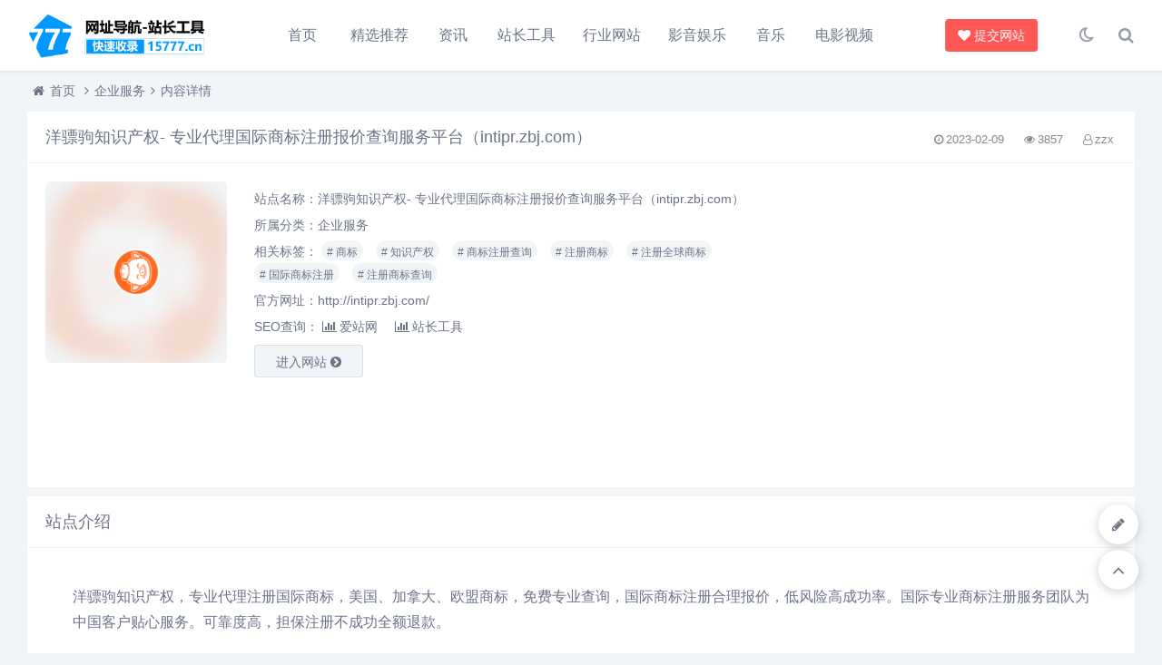

--- FILE ---
content_type: text/html; charset=utf-8
request_url: https://www.15777.cn/webinfo/17671.html
body_size: 6481
content:

<!DOCTYPE html>
<html lang="zh-CN">
<head>
<meta charset="UTF-8">
<meta name="viewport" content="width=device-width, initial-scale=1.0, minimum-scale=1.0, maximum-scale=1.0, user-scalable=no">
<meta name="renderer" content="webkit">
<meta name="force-rendering" content="webkit">
<meta http-equiv="X-UA-Compatible" content="IE=edge,Chrome=1">
<meta name="applicable-device" content="pc,mobile"> 
<title>洋骠驹知识产权- 专业代理国际商标注册报价查询服务平台（intipr.zbj.com）-15777网址导航</title>
<meta name="keywords" content="商标，知识产权，商标注册查询，注册商标，注册全球商标， 国际商标注册，注册商标查询" />
<meta name="description" content="洋骠驹知识产权，专业代理注册国际商标，美国、加拿大、欧盟商标，免费专业查询，国际商标注册合理报价，低风险高成功率。国际专业商标注册服务团队为中国客户贴心服务。可靠度高，担保注册不成功全额退款。..." />
<link rel="shortcut icon" href="https://www.15777.cn/zb_users/theme/suiranx_nav/image/favicon.ico">
<link rel="stylesheet" href="https://www.15777.cn/zb_users/theme/suiranx_nav/fontawesome/css/font-awesome.min.css" type="text/css">
<link rel="stylesheet" href="https://www.15777.cn/zb_users/theme/suiranx_nav/style/style.css?ver=8.9.0" type="text/css">
<script src="https://www.15777.cn/zb_system/script/jquery-latest.min.js"></script>
<script src="https://www.15777.cn/zb_system/script/zblogphp.js"></script>
<script src="https://www.15777.cn/zb_system/script/c_html_js_add.php"></script>
<style></style>
<style></style>
</head>
<body>
    <header class="header">
        <div class="h-fix">
            <div class="container">
                <div class="logo">
                    <a href="https://www.15777.cn/" title="15777网址导航">
                        <img id="light-logo" src="https://www.15777.cn/zb_users/theme/suiranx_nav/image/logo.png" alt="15777网址导航" title="15777网址导航"/>
                    </a>
                </div>
                <div id="m-btn" class="m-btn"><i class="fa fa-bars"></i></div>
                <div class="search">
                    <i class="s-btn off fa fa-search"></i>
                    <div class="s-form">
                        <i class="arrow fa fa-caret-up"></i>
                        <form name="search" method="post" class="sform" action="https://www.15777.cn/zb_system/cmd.php?act=search">
                            <input class="sinput" name="q" type="text" placeholder="请输入搜索词">
                            <button><i class="fa fa-search"></i></button>
                        </form>             
                    </div>
                </div>   

                                <div class="darkmode">
                    <a href="javascript:switchNightMode()" target="_self" class=""><i class="fa fa-moon-o"></i></a>
                </div>
                                <nav class="nav-bar" id="nav-box" data-type="article" data-infoid="7">
                    <ul class="nav">
                        <li id="nvabar-item-index"><a href="https://www.15777.cn/">首页</a></li>
                        <li id="navbar-category-1"><a href="https://www.15777.cn/navi-1.html">精选推荐</a></li><li id="navbar-category-2"><a href="https://www.15777.cn/navi-2.html">资讯</a></li><li id="navbar-category-4"><a href="https://www.15777.cn/navi-4.html">站长工具</a></li><li id="navbar-category-3"><a href="https://www.15777.cn/navi-3.html">行业网站</a></li><li id="navbar-category-5"><a href="https://www.15777.cn/navi-5.html">影音娱乐</a></li><li id="navbar-category-17"><a href="https://www.15777.cn/navi-17.html">音乐</a></li><li id="navbar-category-18"><a href="https://www.15777.cn/navi-18.html">电影视频</a></li>                    </ul>              
                </nav>
                                <div class="submit fr">
                                        <a href="https://www.15777.cn/2.html" target="_blank" class="a transition"><i class="fa fa-heart"></i>提交网站</a>
                </div>   
                            </div>
        </div>
    </header>
    <div id="mask"></div>

<div class="breadnav">
    <div class="container bread">
        <i class="fa fa-home"></i><a title="首页" href="https://www.15777.cn/">首页</a>
                <i class="fa fa-angle-right"></i><a href="https://www.15777.cn/navi-28.html" target="_blank">企业服务</a><i class="fa fa-angle-right"></i>内容详情                                    </div>
</div>
<div class="container">
	    
<div class="part">
    <div class="bar clearfix">
        <h1 class="tt">
           洋骠驹知识产权- 专业代理国际商标注册报价查询服务平台（intipr.zbj.com）        </h1>  
        <div class="r-intro fr">
            <span class="data fr">
                <small class="info"><i class="fa fa-clock-o"></i>2023-02-09</small>
                <small class="info"><i class="fa fa-eye"></i>3857</small>
                <small class="info"><i class="fa fa-user-o"></i>zzx</small>
        		        
            </span>
        </div> 
    </div>
    <div class="items">
        <div class="row post-single">
            <div class="col-xs-12 col-sm-12 col-md-8">
                <div class="pic fl">
                    <div class="blur blur-layer" style="background: transparent url(https://api.15777.cn/get.php?url=http://intipr.zbj.com/) no-repeat center center;-webkit-background-size: cover;-moz-background-size: cover;-o-background-size: cover;background-size: cover;animation: rotate 20s linear infinite;"> 
                    </div>
                    <img class="img-cover" src="https://api.15777.cn/get.php?url=http://intipr.zbj.com/" alt="洋骠驹知识产权- 专业代理国际商标注册报价查询服务平台（intipr.zbj.com）" title="洋骠驹知识产权- 专业代理国际商标注册报价查询服务平台（intipr.zbj.com）">
                </div>
                <div class="list">
                    <p>站点名称：洋骠驹知识产权- 专业代理国际商标注册报价查询服务平台（intipr.zbj.com）</p>
                    <p class="cate">所属分类：<a href="https://www.15777.cn/navi-28.html" class="mcolor">企业服务</a></p>
                                        <p class="tag">相关标签：
                                            		                    		    <span class="padding">
                    		        <a class="transition tags" href="https://www.15777.cn/tags-201.html" title="商标"># 商标</a>
                    		    </span>
                    		                    		    <span class="padding">
                    		        <a class="transition tags" href="https://www.15777.cn/tags-14807.html" title="知识产权"># 知识产权</a>
                    		    </span>
                    		                    		    <span class="padding">
                    		        <a class="transition tags" href="https://www.15777.cn/tags-14808.html" title="商标注册查询"># 商标注册查询</a>
                    		    </span>
                    		                    		    <span class="padding">
                    		        <a class="transition tags" href="https://www.15777.cn/tags-14809.html" title="注册商标"># 注册商标</a>
                    		    </span>
                    		                    		    <span class="padding">
                    		        <a class="transition tags" href="https://www.15777.cn/tags-14810.html" title="注册全球商标"># 注册全球商标</a>
                    		    </span>
                    		                    		    <span class="padding">
                    		        <a class="transition tags" href="https://www.15777.cn/tags-14811.html" title="国际商标注册"># 国际商标注册</a>
                    		    </span>
                    		                    		    <span class="padding">
                    		        <a class="transition tags" href="https://www.15777.cn/tags-14812.html" title="注册商标查询"># 注册商标查询</a>
                    		    </span>
                    		                	                    	</p>
                	                	
                    <!--网址失效开关-->
                	                                                    <p class="site">官方网址：http://intipr.zbj.com/</p>
                                                                
                    
                                                                        <p class="seo">SEO查询：
                                <a rel="nofollow" href="https://www.aizhan.com/cha/intipr.zbj.com/" target="_blank"><i class="fa fa-bar-chart"></i>爱站网</a>
                                <!-- 站长网pc和wap的url不一样，需做判断  -->    
                                                                    <a rel="nofollow" href="http://seo.chinaz.com/http://intipr.zbj.com/" target="_blank"><i class="fa fa-bar-chart"></i>站长工具</a>    
                                 
                            </p> 
                                                                
                                        
                                                            
                     
                    <a class="btn transition" target="_blank" href="http://intipr.zbj.com/" rel="nofollow">进入网站
                    <i class="fa fa-chevron-circle-right"></i></a>
                                        
                </div>
            </div>  
            <div class="col-xs-12 col-sm-12 col-md-4">
                <!-- 广告位AD2  -->
                                                            <div><script async src="https://pagead2.googlesyndication.com/pagead/js/adsbygoogle.js?client=ca-pub-4964477986984518"
     crossorigin="anonymous"></script>
<ins class="adsbygoogle"
     style="display:block; text-align:center;"
     data-ad-layout="in-article"
     data-ad-format="fluid"
     data-ad-client="ca-pub-4964477986984518"
     data-ad-slot="8953240296"></ins>
<script>
     (adsbygoogle = window.adsbygoogle || []).push({});
</script></div>
                                     
            </div>             
        </div> 
    </div>    
</div>
<div class="part">
    <p class="tt"><span>站点介绍</span></p>  
    <div class="items">
        <div class="art-main"><p>洋骠驹知识产权，专业代理注册国际商标，美国、加拿大、欧盟商标，免费专业查询，国际商标注册合理报价，低风险高成功率。国际专业商标注册服务团队为中国客户贴心服务。可靠度高，担保注册不成功全额退款。</p></div>
    </div>
</div> 

    <!-- 广告位AD3  -->
                        <div style="margin-bottom:24px;"><script async src="https://pagead2.googlesyndication.com/pagead/js/adsbygoogle.js?client=ca-pub-4964477986984518"
     crossorigin="anonymous"></script>
<ins class="adsbygoogle"
     style="display:block"
     data-ad-format="fluid"
     data-ad-layout-key="-6t+ed+2i-1n-4w"
     data-ad-client="ca-pub-4964477986984518"
     data-ad-slot="6873871867"></ins>
<script>
     (adsbygoogle = window.adsbygoogle || []).push({});
</script></div>
            <div class="part related">
    <p class="tt"><span>相似站点</span></p>
    <div class="items">
        <div class="row"> 
                        
                                <div class="col-xs-6 col-sm-4 col-md-3">
                    <div class="item">
                                                                                <a class="link" target="_blank" href="http://intipr.zbj.com/" rel="nofollow"><i class="autoleft fa fa-angle-right" title="直达网站"></i></a>
                                                                            
                        <a class="a" href="https://www.15777.cn/webinfo/17671.html" title="洋骠驹知识产权- 专业代理国际商标注册报价查询服务平台（intipr.zbj.com）">
                            <img class="img-cover br" src="https://api.15777.cn/get.php?url=http://intipr.zbj.com/" alt="洋骠驹知识产权- 专业代理国际商标注册报价查询服务平台（intipr.zbj.com）" title="洋骠驹知识产权- 专业代理国际商标注册报价查询服务平台（intipr.zbj.com）">
                            <h3>洋骠驹知识产权- 专业代理国际商标注册报价查询服务平台（intipr.zbj.com）</h3>
                            <p>洋骠驹知识产权，专业代理注册国际商标，美国、加拿大、欧盟商标，免费专业查询，国际商标注册合理报价，低风险高成功率。国际专业商标注册服务团队为中国客户贴心服务。可靠度高，担保注册不成功全额退款。...</p>
                        </a>
                    </div>
                </div>
                                <div class="col-xs-6 col-sm-4 col-md-3">
                    <div class="item">
                                                                                <a class="link" target="_blank" href="http://www.chinaydbs.com/" rel="nofollow"><i class="autoleft fa fa-angle-right" title="直达网站"></i></a>
                                                                            
                        <a class="a" href="https://www.15777.cn/webinfo/17670.html" title="远大博商 企业运营规划专家（www.chinaydbs.com）">
                            <img class="img-cover br" src="https://api.15777.cn/get.php?url=http://www.chinaydbs.com/" alt="远大博商 企业运营规划专家（www.chinaydbs.com）" title="远大博商 企业运营规划专家（www.chinaydbs.com）">
                            <h3>远大博商 企业运营规划专家（www.chinaydbs.com）</h3>
                            <p>深圳远大博商企业管理咨询有限公司专注于B2C型实体企业的战略及运营管理改善咨询，产品包含：企业战略规划、品牌策划推广、深度营销管理、集成产品开发（IPD）、集成供应链管理（ISC）、组织发展系统、流程...</p>
                        </a>
                    </div>
                </div>
                                <div class="col-xs-6 col-sm-4 col-md-3">
                    <div class="item">
                                                                                <a class="link" target="_blank" href="https://www.tungee.com/" rel="nofollow"><i class="autoleft fa fa-angle-right" title="直达网站"></i></a>
                                                                            
                        <a class="a" href="https://www.15777.cn/webinfo/17668.html" title="探迹 - 智能的销售用大数据和AI帮助企业全方位提升销售效率（www.tungee.com）">
                            <img class="img-cover br" src="https://api.15777.cn/get.php?url=https://www.tungee.com/" alt="探迹 - 智能的销售用大数据和AI帮助企业全方位提升销售效率（www.tungee.com）" title="探迹 - 智能的销售用大数据和AI帮助企业全方位提升销售效率（www.tungee.com）">
                            <h3>探迹 - 智能的销售用大数据和AI帮助企业全方位提升销售效率（www.tungee.com）</h3>
                            <p>探迹科技(www.tungee.com 是国内专业的智能销售服务提供商。我们为企业提供从线索挖掘、商机触达、客户管理到成单分析的全流程智能销售解决方案，帮助大中小型企业在销售端降低销售成本，提升销售业...</p>
                        </a>
                    </div>
                </div>
                                <div class="col-xs-6 col-sm-4 col-md-3">
                    <div class="item">
                                                                                <a class="link" target="_blank" href="https://quanguo.manshang.com/" rel="nofollow"><i class="autoleft fa fa-angle-right" title="直达网站"></i></a>
                                                                            
                        <a class="a" href="https://www.15777.cn/webinfo/17644.html" title="招商引资优惠政策_招商引资|企业优惠政策|产业政策|企业选址|注册公司（quanguo.manshang.com）">
                            <img class="img-cover br" src="https://api.15777.cn/get.php?url=https://quanguo.manshang.com/" alt="招商引资优惠政策_招商引资|企业优惠政策|产业政策|企业选址|注册公司（quanguo.manshang.com）" title="招商引资优惠政策_招商引资|企业优惠政策|产业政策|企业选址|注册公司（quanguo.manshang.com）">
                            <h3>招商引资优惠政策_招商引资|企业优惠政策|产业政策|企业选址|注册公司（quanguo.manshang.com）</h3>
                            <p>招商引资优惠政策_招商引资，申请（企业优惠政策、产业政策、为企业注册公司、政策申报、高新技术申报等流程提供全程代办服务。...</p>
                        </a>
                    </div>
                </div>
                                <div class="col-xs-6 col-sm-4 col-md-3">
                    <div class="item">
                                                                                <a class="link" target="_blank" href="https://www.borunte.com/" rel="nofollow"><i class="autoleft fa fa-angle-right" title="直达网站"></i></a>
                                                                            
                        <a class="a" href="https://www.15777.cn/webinfo/17643.html" title="伯朗特机器人股份有限公司—官方入口（www.borunte.com）">
                            <img class="img-cover br" src="https://api.15777.cn/get.php?url=https://www.borunte.com/" alt="伯朗特机器人股份有限公司—官方入口（www.borunte.com）" title="伯朗特机器人股份有限公司—官方入口（www.borunte.com）">
                            <h3>伯朗特机器人股份有限公司—官方入口（www.borunte.com）</h3>
                            <p>伯朗特机器人股份有限公司...</p>
                        </a>
                    </div>
                </div>
                                <div class="col-xs-6 col-sm-4 col-md-3">
                    <div class="item">
                                                                                <a class="link" target="_blank" href="https://www.gohudong.com/" rel="nofollow"><i class="autoleft fa fa-angle-right" title="直达网站"></i></a>
                                                                            
                        <a class="a" href="https://www.15777.cn/webinfo/17510.html" title="现场互动|年会创意策划|微信抽奖互动|年会游戏节目-GO互动（www.gohudong.com）">
                            <img class="img-cover br" src="https://api.15777.cn/get.php?url=https://www.gohudong.com/" alt="现场互动|年会创意策划|微信抽奖互动|年会游戏节目-GO互动（www.gohudong.com）" title="现场互动|年会创意策划|微信抽奖互动|年会游戏节目-GO互动（www.gohudong.com）">
                            <h3>现场互动|年会创意策划|微信抽奖互动|年会游戏节目-GO互动（www.gohudong.com）</h3>
                            <p>GO互动是国内场景互动软件领导品牌，提供现场互动、活动策划、微信抽奖、微信互动、年会节目、年会策划，通过手机与大屏互动，提升活动效果与价值，让每个人都能享受科技的乐趣。...</p>
                        </a>
                    </div>
                </div>
                                <div class="col-xs-6 col-sm-4 col-md-3">
                    <div class="item">
                                                                                <a class="link" target="_blank" href="https://www.bearrental.com/" rel="nofollow"><i class="autoleft fa fa-angle-right" title="直达网站"></i></a>
                                                                            
                        <a class="a" href="https://www.15777.cn/webinfo/17409.html" title="小熊U租（www.bearrental.com）">
                            <img class="img-cover br" src="https://api.15777.cn/get.php?url=https://www.bearrental.com/" alt="小熊U租（www.bearrental.com）" title="小熊U租（www.bearrental.com）">
                            <h3>小熊U租（www.bearrental.com）</h3>
                            <p>小熊U租提供IT办公设备综合解决方案,包括IT办公设备租赁、IT技术服务、IT设备回收、资产管理SaaS软件等服务,建立了行业唯一的全产业链生态运营体系,为企业解决运营中存在的IT采购资金占用大、资产...</p>
                        </a>
                    </div>
                </div>
                                <div class="col-xs-6 col-sm-4 col-md-3">
                    <div class="item">
                                                                                <a class="link" target="_blank" href="http://www.hushida.com/" rel="nofollow"><i class="autoleft fa fa-angle-right" title="直达网站"></i></a>
                                                                            
                        <a class="a" href="https://www.15777.cn/webinfo/17391.html" title="会议平板_触摸教学一体机_广告机厂家-互视达（www.hushida.com）">
                            <img class="img-cover br" src="https://api.15777.cn/get.php?url=http://www.hushida.com/" alt="会议平板_触摸教学一体机_广告机厂家-互视达（www.hushida.com）" title="会议平板_触摸教学一体机_广告机厂家-互视达（www.hushida.com）">
                            <h3>会议平板_触摸教学一体机_广告机厂家-互视达（www.hushida.com）</h3>
                            <p>会议平板_触摸教学一体机_广告机厂家-互视达...</p>
                        </a>
                    </div>
                </div>
                    
                
             
        </div> 
    </div>
</div>
 
    
<div class="part">
    <ul class="msg msghead">
    	<li class="tbname">
    	    <p class="tt">
                <span>评论列表
                                        （<span class="emphasize">0</span>条）
                                
                </span>
            </p>
        </li>
    </ul>
    <div class="items">
        <i class="fa fa-smile-o"></i>&nbsp;暂无评论，快来抢沙发吧~        <label id="AjaxCommentBegin"></label>
        <!--评论输出-->
            
        <!--评论翻页条输出-->
        <div class="pagebar commentpagebar">
        
<div class="pagebar">
</div>
        </div>
        <label id="AjaxCommentEnd"></label>
    </div>
</div>
<!--评论框-->

<div class="part">
    <div class="post" id="divCommentPost">
        <p class="tt posttop"><span>发布评论</span><a class="hook" name="comment" rel="nofollow"></a><a rel="nofollow" id="cancel-reply" href="#divCommentPost" style="display:none;"><small>取消回复</small></a></p>
    	<form id="frmSumbit" class="items" target="_self" method="post" action="https://www.15777.cn/zb_system/cmd.php?act=cmt&amp;postid=17671&amp;key=9ae568af48a014b6ee70eeb3e1d3fec3" >
    	<input type="hidden" name="inpId" id="inpId" value="17671" />
    	<input type="hidden" name="inpRevID" id="inpRevID" value="0" />
            <div class="row cmt-input">
        	<div class="col-xs-12 col-sm-6 col-md-3">
        	    <input type="text" name="inpName" id="inpName" class="text" value="" size="28" tabindex="1" placeholder="昵称(必填)"/>
        	</div>
        	<div class="col-xs-12 col-sm-6 col-md-3">
        	    <input type="text" name="inpEmail" id="inpEmail" class="text" value="" size="28" tabindex="2" placeholder="邮箱"/>
        	</div>
        	<div class="col-xs-12 col-sm-6 col-md-3">
        	    <input type="text" name="inpHomePage" id="inpHomePage" class="text" value="" size="28" tabindex="3" placeholder="网址"/>
        	</div>
            	
    	</div>
    
    
        	<p><textarea name="txaArticle" id="txaArticle" class="text" cols="50" rows="4" tabindex="5" placeholder="来都来了，说点什么吧..."></textarea></p>
    	<p><input name="sumbit" type="submit" tabindex="6" value="发布" onclick="return zbp.comment.post()" class="button transition"/></p>
    	</form>
    </div>
</div>
 
        </div>

<div class="footer-copyright ">
	<div class="container">
		<p>
			<span><a target="_blank" rel="nofollow" href="http://beian.miit.gov.cn">渝ICP备2021004682号-3</a></span>
<!--<span><a target="_blank" rel="nofollow" href="https://www.15777.cn/tag">tag标签归档</a></span>-->
		</p>
		<img id="light-flogo" class="flogo" src="https://www.15777.cn/zb_users/theme/suiranx_nav/image/logo.png" alt="15777网址导航" title="15777网址导航"/>	
	</div>
</div>
<!--提交和回顶-->
<a id="quick_submit" class="fa fa-pencil" rel="nofollow" href="https://www.15777.cn/2.html"></a>
<div id="backtop" class="fa fa-angle-up"></div>
<script src="https://www.15777.cn/zb_users/theme/suiranx_nav/script/main.js?ver=8.9.0"></script>
<!--初始化Swiper-->
<script>
/* tooltip.js初始化 */
$('.autoleft').tooltip({
    align: 'autoLeft',
    fade: {
        duration: 200,
        opacity: 0.8
    }
});
</script>
<script>
/* jQuery.positionSticky.js初始化 */
jQuery('.sticky').positionSticky({offsetTop: 78});
</script>
<script src="https://www.15777.cn/zb_users/theme/suiranx_nav/script/jquery.cookie.min.js"></script>
<script>
//夜间模式
$(document).ready(function(){
	if(document.cookie.replace(/(?:(?:^|.*;\s*)night\s*\=\s*([^;]*).*$)|^.*$/, "$1") === ''){
		if(new Date().getHours() > 22 || new Date().getHours() < 6){
			document.body.classList.add('night');
			document.cookie = "night=1;path=/";
			//console.log('夜间模式开启');
		}else{
			document.body.classList.remove('night');
			document.cookie = "night=0;path=/";
			//console.log('夜间模式关闭');
		}
	}else{
		var night = document.cookie.replace(/(?:(?:^|.*;\s*)night\s*\=\s*([^;]*).*$)|^.*$/, "$1") || '0';
		if(night == '0'){
			document.body.classList.remove('night');
		}else if(night == '1'){
			document.body.classList.add('night');
		}
	}    
});
//夜间模式切换
function switchNightMode(){
	var night = document.cookie.replace(/(?:(?:^|.*;\s*)night\s*\=\s*([^;]*).*$)|^.*$/, "$1") || '0';
	if(night == '0'){
		document.body.classList.add('night');
		document.cookie = "night=1;path=/"
		//console.log('夜间模式开启');
	}else{
		document.body.classList.remove('night');
		document.cookie = "night=0;path=/"
		//console.log('夜间模式关闭');
	}
}
</script>
<!--统计代码-->
<script>
var _hmt = _hmt || [];
(function() {
  var hm = document.createElement("script");
  hm.src = "https://hm.baidu.com/hm.js?409b43295ccc796ba91143aa8cfe8494";
  var s = document.getElementsByTagName("script")[0]; 
  s.parentNode.insertBefore(hm, s);
})();
</script>
</body>
</html><!--46.00 ms , 26 queries , 1181kb memory , 0 error-->

--- FILE ---
content_type: text/html; charset=utf-8
request_url: https://www.google.com/recaptcha/api2/aframe
body_size: 267
content:
<!DOCTYPE HTML><html><head><meta http-equiv="content-type" content="text/html; charset=UTF-8"></head><body><script nonce="6A0AowZTy314ZQIdEmhTEQ">/** Anti-fraud and anti-abuse applications only. See google.com/recaptcha */ try{var clients={'sodar':'https://pagead2.googlesyndication.com/pagead/sodar?'};window.addEventListener("message",function(a){try{if(a.source===window.parent){var b=JSON.parse(a.data);var c=clients[b['id']];if(c){var d=document.createElement('img');d.src=c+b['params']+'&rc='+(localStorage.getItem("rc::a")?sessionStorage.getItem("rc::b"):"");window.document.body.appendChild(d);sessionStorage.setItem("rc::e",parseInt(sessionStorage.getItem("rc::e")||0)+1);localStorage.setItem("rc::h",'1765230658806');}}}catch(b){}});window.parent.postMessage("_grecaptcha_ready", "*");}catch(b){}</script></body></html>

--- FILE ---
content_type: application/javascript
request_url: https://www.15777.cn/zb_users/theme/suiranx_nav/script/main.js?ver=8.9.0
body_size: 10092
content:
$(function(){$(".header").after('<div id="m-nav" class="m-nav"><div class="m-wrap"></div><div id="m-btn" class="m-btn"><i class="fa fa-remove"></i></div>');$(".sub-menu").before('<em class="dot"><i class="fa fa-angle-down"></i></em>');$(".container .nav").clone(false).appendTo(".m-wrap");$(".m-btn").click(function(){$("#m-nav").toggleClass("m-open").siblings("#m-nav").removeClass("m-open");$("#mask").slideToggle(0).siblings("#mask").slideToggle(0);$("body").toggleClass("open").siblings("body").removeClass("open")});$(".dot").click(function(G){f($(this),".ul-subcates");G.stopPropagation()});function f(f,G){f.next().slideToggle();f.parent().siblings().find(".fa").removeClass("open");f.parent().siblings().find(G).slideUp();var b=f.find(".fa");if(b.hasClass("open")){b.removeClass("open")}else{b.addClass("open")}}$(".nav-bar li").hover(function(){$(this).addClass("on")},function(){$(this).removeClass("on")});$(".s-btn").on("click",function(){var f=$(this);if(f.hasClass("off")){f.removeClass("fa-search off").addClass("fa-remove no");$(".s-form").slideToggle(200)}else{f.removeClass("fa-remove no").addClass("fa-search off");$(".s-form").slideToggle(100)}});$("#mask").click(function(){$(this).hide();$(".search-bg").hide();$("#m-nav").removeClass("m-open");$("body").removeClass("open")})});jQuery(document).ready(function(f){var G=f("#nav-box").attr("data-type");f(".nav>li").each(function(){try{var b=f(this).attr("id");if("index"==G){if(b=="nvabar-item-index"){f("#nvabar-item-index").addClass("active")}}else if("category"==G){var T=f("#nav-box").attr("data-infoid");if(T!=null){var fO=T.split(" ");for(var d=0;d<fO.length;d++){if(b=="navbar-category-"+fO[d]){f("#navbar-category-"+fO[d]+"").addClass("active")}}}}else if("article"==G){var T=f("#nav-box").attr("data-infoid");if(T!=null){var fO=T.split(" ");for(var d=0;d<fO.length;d++){if(b=="navbar-category-"+fO[d]){f("#navbar-category-"+fO[d]+"").addClass("active")}}}}else if("page"==G){var T=f("#nav-box").attr("data-infoid");if(T!=null){if(b=="navbar-page-"+T){f("#navbar-page-"+T+"").addClass("active")}}}else if("tag"==G){var T=f("#nav-box").attr("data-infoid");if(T!=null){if(b=="navbar-tag-"+T){f("#navbar-tag-"+T+"").addClass("active")}}}}catch(f){}});f("#nav-box").delegate("a","click",function(){f(".nav>li").each(function(){f(this).removeClass("active")});if(f(this).closest("ul")!=null&&f(this).closest("ul").length!=0){if(f(this).closest("ul").attr("id")=="munavber"){f(this).addClass("active")}else{f(this).closest("ul").closest("li").addClass("active")}}})});
/* 核心库 */
(function(g){
  //为ie9以下浏览器添加Object.create方法
  if (typeof Object.create !== "function") {
    Object.create = function (proto, propertiesObject) {
      if (typeof proto !== 'object' && typeof proto !== 'function') {
        throw new TypeError('Object prototype may only be an Object: ' + proto);
      } else if (proto === null) {
        throw new Error("This browser's implementation of Object.create is a shim and doesn't support 'null' as the first argument.");
      }
      if (typeof propertiesObject != 'undefined') throw new Error("This browser's implementation of Object.create is a shim and doesn't support a second argument.");
      function F() {}
      F.prototype = proto;
      return new F();
    };
  }
  //curry函数
  var createCurry=function (fn,args) {
    if (args.length>=fn.length) {
      return fn.apply(fn,args);
    }
    return function () {
      if (arguments.length==0) arguments=[null];
      return createCurry(fn,args.concat([].slice.apply(arguments)));
    }
  }
  var curry=function (fn) {
    if(typeof fn !='function') return null;
    return function () {
      if (arguments.length==0) arguments=[null];
      return createCurry(fn,[].slice.apply(arguments));
    }
  };
  //compose函数，从左至右执行
  var flow=function () {
    var args=arguments;
    return function (x) {
      for (var i = 0; i < args.length ; i++) {
        if (typeof args[i] == 'function') {
          x=args[i].call(null,x);
        }
      }
      return x;
    }
  };
  var match=curry(function (q,str) {
    return String.prototype.match.call(str,q) || [];
  });
  var replace=curry(function (q,r,str) {
    return String.prototype.replace.call(str,q,r);
  });
  var trim=replace(/^[\s\uFEFF\xA0]+|[\s\uFEFF\xA0]+$/g,'');
  //用于字符串补位,第一个参数决定是否右补位（否则就是左补位），第二个参数为补位用的字符串，第三个是补位长度，第四个是应用字符串
  var pad=curry(function (right,add,len,str) {
    if (!isExist(right)) right=false;
    if (!isExist(add)) add='0';
    str=parseInt(str);
    if (!isString(str)) str=str+'';
    var needLen=len-str.length;
    var needStr='';
    while(needStr.length<needLen) {
      needStr+=add;
    }
    needStr=needStr.substring(0,needLen);
    return right ? str+needStr : needStr+str;
  });
  //用于检查变量类型
  var checkType=curry(function (type,x) {
    switch (type) {
      case 'array':
        return Object.prototype.toString.call(x) === '[object Array]';
        break;
      case 'object':
        return Object.prototype.toString.call(x) === '[object Object]';
        break;
      case 'regexp':
        return Object.prototype.toString.call(x) === '[object RegExp]';
        break;
      default:
      return typeof x == type;
    }
  });
  var isObject=checkType('object');
  var isFunction=checkType('function');
  var isString=checkType('string');
  var isNumber=checkType('number');
  var isBoolean=checkType('boolean');
  var isArray=checkType('array');
  var isRegExp=checkType('regexp');
  var isExist=function (x) {
    return x!=null;
  };
  var isEmpty=function (x) {
    if(!isExist(x)) return true;
    if(isArray(x)) x=x.toString();
    if(isString(x)) return trim(x).length===0;
    if(isObject(x)) {
      for (var p in x) {
        if (x.hasOwnProperty(p)) {
          return false;
        }
      }
      return true;
    }
    if(Math.abs(x-0)===0) return true;
    return false;
  };
  var isNotEmpty=function (x) {
    return !isEmpty(x);
  };
  var getDocument=curry(function (prop,get) {
    return document.documentElement[prop] || document.body[prop] || 0;
  });
  var clientWidthBigThen=curry(function (w,get) {
    return getDocument('clientWidth','')>=w;
  });
  var isIos=flow(match(/(iPhone|iPod|ios|iPad)/i),isNotEmpty);
  var isAndroid=flow(match(/Android/i),isNotEmpty);
  var isOtherMobile=flow(match(/(phone|pad|pod|iPhone|iPod|ios|iPad|Android|Mobile|BlackBerry|IEMobile|MQQBrowser|JUC|Fennec|wOSBrowser|BrowserNG|WebOS|Symbian|Windows Phone)/i),isNotEmpty);
  var isMobile=function (){
    var u=navigator.userAgent;
    if (isIos(u)) return 'ios';
    if (isAndroid(u)) return 'android';
    if (isOtherMobile(u)) return 'mobile';
    return false;
  };
  var deepCopy=function (sth) {
    var re;
    if (isObject(sth)) {
      re={};
      for (var key in sth) {
        if (sth.hasOwnProperty(key)) {
          re[key]=this.deepCopy(sth[key]);
        }
      }
    }else{
      re=sth;
    }
    return re;
  };
  var toArray=function (sth) {
    var re=[];
    if (isObject(sth)) {
      for (var key in sth) {
        if (sth.hasOwnProperty(key)) {
          if (isObject(sth[key])) {
            re.push(this.toArray(sth[key]));
          }else{
            re.push(sth[key]);
          }
        }
      }
    }else{
      re.push(sth);
    }
    return re;
  };
  var jsonEncode=function (str) {
    return JSON.stringify(str);
  };
  var jsonDecode=function (str) {
    var opt;
    try {
      opt=JSON.parse(str);
    } catch (e) {
      opt=null;
      console.dir(e);
    }
    return opt;
  };
  var isDate=match(/^\d{4}[-\/][01]\d[-\/][0-3]\d(\s+[0-2]\d(:[0-5]\d(:[0-5]\d)?)?)?/gi);
  var dateDiff=function (f,b,a) {
    if (!isString(b) || !isString(a) || !isDate(b) || !isDate(a)) {
      console.dir('date format is wrong');
      return null;
    }
    b=new Date(replace(/\-/g,'/',b)).getTime();//ios不认时间格式：YYYY-MM-DD要改为YYYY/MM/DD
    a=new Date(replace(/\-/g,'/',a)).getTime();
    if (isNaN(b) || isNaN(a)) {
      console.dir('date format is wrong');
      return null;
    }
    var diff=a-b;
    var div=1;
    switch (f) {
      case 'week':
        div=7*24*3600*1000;
        break;
      case 'day':
        div=24*3600*1000;
        break;
      case 'hour':
        div=3600*1000;
        break;
      case 'minute':
        div=60*1000;
        break;
      case 'second':
        div=1000;
        break;
      default:
        div=1;
    }
    return Math.floor(diff/div);
  };
  //获取cookie
  var getCookie=function (name) {
    var arr,reg=new RegExp("(^| )"+name+"=([^;]*)(;|$)");
    if(arr=document.cookie.match(reg)){
      return decodeURIComponent(arr[2]);
    }
    return '';
  };
  //设置cookie
  var setCookie=function (cname,cvalue,exdays,currentPath) {
    if (!isExist(exdays)) exdays=1;
    exdays=exdays-0;
    if(isNaN(exdays)) exdays=1;
    if (!isExist(currentPath)) {
      path=';path=/';
    }else{
      path='';
    }
    var d=new Date();
    d.setTime(d.getTime()+(exdays*24*60*60*1000));
    var expires="expires="+d.toUTCString();
    document.cookie=cname+"="+encodeURIComponent(cvalue)+"; "+expires+path;
  };
  //清除cookie
  var delCookie=function (name) {
    setCookie(name, "", -1);
  };
  var returnTrue=function () {
    return true;
  };
  var returnFalse=function () {
    return false;
  };
  var of=function (x) {
    return function () {
      return x;
    };
  };
  //生成单件对象
  var getSingle=function (fn) {
    var x;
    return function () {
      return x || (x=fn.apply(x,arguments));
    }
  };
  var Suiranx={
    curry:curry,
    flow:flow,
    of:of,
    getSingle:getSingle,
    returnFalse:returnFalse,
    returnTrue:returnTrue,
    match:match,
    replace:replace,
    deepCopy:deepCopy,
    toArray:toArray,
    jsonEncode:jsonEncode,
    jsonDecode:jsonDecode,
    lpad:pad(),
    rpad:pad(true),
    getCookie:getCookie,
    setCookie:setCookie,
    delCookie:delCookie,
    isObject:isObject,
    isString:isString,
    isBoolean:isBoolean,
    isNumber:isNumber,
    isArray:isArray,
    isFunction:isFunction,
    isRegExp:isRegExp,
    isExist:isExist,
    isEmpty:isEmpty,
    isNotEmpty:isNotEmpty,
    dateDiff:dateDiff,
    clientWidthBigThen:clientWidthBigThen,
    getDocument:getDocument,
  };
  var Suiranx=Object.create(Suiranx);
  Suiranx.trim=trim;
  Suiranx.isMobile=isMobile;
  Suiranx.sm=clientWidthBigThen(768);
  Suiranx.md=clientWidthBigThen(992);
  Suiranx.lg=clientWidthBigThen(1200);
  Suiranx.st=getDocument('scrollTop');
  Suiranx.ct=getDocument('clientHeight');
  Suiranx.cl=getDocument('clientWidth');

  g.orz=Suiranx;
})(window);

(function($){
  //用于判断变量是否是jQuery对象
  orz.isjQuery=function (x) {
    return x instanceof jQuery;
  };
  //页面是否正在执行滚动脚本
  orz.isScrolling=function () {
    if ($('body').hasClass('scrolling')) return true;
    return false;
  };
  //页内滚动开始时执行
  orz.startScroll=function (j) {
    $('body').addClass('scrolling');
    if (orz.isjQuery(j)) {
      j.trigger('startScroll');
    }
  };
  //页面滚动结束时执行
  orz.endScroll=function (j) {
    $('body').removeClass('scrolling');
    if (orz.isjQuery(j)) {
      j.trigger('endScroll');
    }
  };
})(jQuery);

(function($){
  //用于页面指定跳转至某个元素的位置
  orz.scrollTo=function (j,offset,speed) {
    if (orz.isMobile()) return;
    if (orz.isScrolling()) return;
    if (!orz.isjQuery(j)) return;
    var t=j;
    if (t.length<1) return;
    var that=$(this);
    var diff=offset-0;
    var s=1000;//默认速度
    var st=orz.st();
    var offset=t.offset();
    var l=offset.top;
    if (!isNaN(diff)) l=l+diff;
    var len=Math.abs(st-l);
    if (isNaN(speed) || speed<=0) speed=s*len/4000;
    orz.startScroll(that);
    $('html,body').animate({
      scrollTop:l
    },speed,function (){
      orz.endScroll(that);
    });
    return false;
  };
})(jQuery);

//当前页带#链接auto scrollTo #
//依赖Suiranx.scrollTo
jQuery(function ($){
  function getID(j) {
    var href=j.attr('data-href');
    if (!href) {
      href=j.attr('href');
    }
		var rs=href.split('#');
		var lh=location.href;
		var lhrs=lh.split('#');
    if (rs[0] && rs[0]!=lhrs[0]) {
      return '';
    }
		return rs.pop();
  }
	$('body').on('click','.auto-scroll',function (){
    if (orz.isMobile()) return;
    if (orz.isScrolling()) return;
    var target=getID($(this));
    if (!target) return;
		var t=$('#'+target);
		if (t.length<1) return;
    var that=$(this);
    var diff=$(this).attr('data-offset')-0;
    var speed=$(this).attr('data-speed')-0;
		orz.scrollTo(t,diff,speed);
		return false;
	});
});


(function($){
  var p=$('.part');
  if(p.length<1) return;
  var arr=[];
  function part_offset_top() {
    p.each(function () {
      var of=$(this).offset();
      arr.push(Math.floor(of.top));
    });
  }
  function goto_current(index) {
    var a=$('#goto dd');
    var b=$('#goto dt');
    if(a.length<1) return;
    var h=a.outerHeight();
    if (!a.eq(index).hasClass('current')) {
      a.removeClass('current');
      a.eq(index).addClass('current');
      b.animate({
        'top': h*index+(a.outerHeight()-b.outerHeight())/2+1
      },50);
    }
  }
  function window_scroll() {
    var st=window.pageYOffset
    			|| document.documentElement.scrollTop
    			|| document.body.scrollTop
    			|| 0;
    var limit=Math.ceil(st+78);
    var index=0;
    for (var i = 0; i < arr.length; i++) {
      if (limit>=arr[i]) {
        index=i;
      }else{
        break;
      }
    }
    if (index<0) index=0;
    if (!p.eq(index).hasClass('current')) {
      p.removeClass('current');
      p.eq(index).addClass('current');
      goto_current(index);
    }
  }
  part_offset_top();
  setTimeout(window_scroll,0);
  $(window).on('scroll',window_scroll);
})(jQuery);

/* 侧边栏滚动时固定 */
(function($){
  var s=$('.quick-nav');
  if(s.length<1) return;
  var c=s.children('.content-sidebar');
  if(c.length<1) return;
  var $parent=s.parent();
  if($parent.length<1) return;
  var start=0,stop=0,cHeight=0;
  function init() {
    var soffset=s.offset();
    start=soffset.top;
    stop=start+$parent.height();
    cinit();
  }
  function cinit() {
    cHeight=c.height();
  }
  function cClear(){
    c.removeClass('fixed');
    c.removeClass('absolute');
  }
  function check_scroll(){
    var st=window.pageYOffset
    			|| document.documentElement.scrollTop
    			|| document.body.scrollTop
    			|| 0;
    if (st<=start) {
      cClear();
    }
    if (st>=stop-cHeight) {
      c.removeClass('fixed');
      c.addClass('absolute');
      return;
    }
    if (st<stop-cHeight && st>start) {
      c.removeClass('absolute');
      c.addClass('fixed');
    }
  }
  var dl=$('.content-sidebar dl');
  if (dl.length<1) return;
  var $part=$('.part');
  if($part.length<1) return;
  var arr=[];
  $part.each(function () {
    var title=$(this).attr('data-title');
    var id=$(this).attr('id');
    if (title && id) {
      arr.push({
        title: title,
        id: id
      });
    }
  });
  var html='';
  html+='<dt><span class="show-list"></span></dt>';
  for (var i = 0; i < arr.length; i++) {
    html+='<dd><a href="#'+arr[i].id+'" class="auto-scroll" rel="nofollow" data-offset="-78" data-speed=500>'+arr[i].title+'</a></dd>';
  }
  dl.html(html);
  init();
  check_scroll();
  $(window).on('resize',init);
  $(window).on('scroll',check_scroll);
  window.onload=function () {
    init();
  };
})(jQuery);

(function($){
  var $focus=$('.focus');
  if($focus.length<1) return;
  var $a=$focus.children('a');
  if($a.length<1) return;
  $a.each(function (i) {
    var s=i % 4;
    $(this).css('animation-delay',s*0.1+'s');
  });
  function ainit() {
    $a.toggleClass('hide');
    setTimeout(ainit,5000);
  }
  setTimeout(ainit,5000);
})(jQuery);

$(function(){var f=$("#flink a");f.addClass("fa fa-star-o")});
$(function() {
    $(window).scroll(function() {
        var f = $(window).scrollTop();
        if (f > 300) {
            $("#backtop").fadeIn().css({
                bottom: "70px"
            });
            $("#quick_login").fadeIn().css({
                bottom: "170px"
            })
            $("#quick_submit").fadeIn().css({
                bottom: "120px"
            })
        } else {
            $("#backtop,#quick_submit,#quick_login").fadeOut();
        }
    });
    $("#backtop").click(function() {
        $("html, body").animate({
            scrollTop: 0
        }, 300);
        $(this).animate({
            bottom: "1500px"
        }, 500)
    })
});
$(document).ready(function(){var f=document.location;$("#divNavBar a").each(function(){if(this.href==f.toString().split("#")[0]){$(this).addClass("on");return false}})})


/*!* jquery.tooltip.js 0.0.1 - https://github.com/yckart/jquery.tooltip.js*/
;(function(f,G,b){var T="tooltip",fO={fade:false,fallback:"",align:"autoTop",html:false,attr:"title",trigger:{show:"ontouchend"in b?"touchstart":"mouseenter",hide:"ontouchend"in b?"touchend":"mouseleave"},delay:{show:0,hide:0}};function d(T,d){d=f.extend({},fO,d);var V=f(T),a;V.on("tooltip:show "+d.trigger.show,function(){f.data(this,"cancel.tooltip",true);var T=f.data(this,"active.tooltip");if(!T){T=f('<div class="tooltip"><div class="tooltip-inner"/></div>').css({position:"absolute",zIndex:1e5});f.data(this,"active.tooltip",T)}if(V.attr("title")||typeof V.attr("original-title")!=="string"){V.attr("original-title",V.attr("title")||"").removeAttr("title")}var fO;if(typeof d.attr==="string"){fO=V.attr(d.attr==="title"?"original-title":d.attr)}else{if(typeof d.attr=="function"){fO=d.attr.call(this)}}T.find(".tooltip-inner")[d.html?"html":"text"](fO||d.fallback);var K=f.extend({},V.offset(),{width:this.offsetWidth,height:this.offsetHeight});T[0].className="tooltip";T.remove().css({top:0,left:0,opacity:0}).appendTo(b.body);var c=T[0].offsetWidth,N=T[0].offsetHeight,aQ=d.align==="autoTop"?K.top>f(b).scrollTop()+f(G).height()/2?"t":"b":K.left>f(b).scrollLeft()+f(G).width()/2?"l":"r";switch(d.align.charAt(0)==="a"?aQ:d.align.charAt(0)){case"b":T.css({top:K.top+K.height,left:K.left+K.width/2-c/2}).addClass("tooltip-bottom");break;case"t":T.css({top:K.top-N,left:K.left+K.width/2-c/2}).addClass("tooltip-top");break;case"l":T.css({top:K.top+K.height/2-N/2,left:K.left-c}).addClass("tooltip-left");break;case"r":T.css({top:K.top+K.height/2-N/2,left:K.left+K.width}).addClass("tooltip-right");break}clearTimeout(a);T.stop().delay(d.delay.show).fadeTo(d.fade?d.fade.duration:0,d.fade.opacity||.8,d.fade.complete)});V.on("tooltip:hide "+d.trigger.hide,function(){f.data(this,"cancel.tooltip",false);var G=this;a=setTimeout(function(){if(f.data(G,"cancel.tooltip")){return}var b=f.data(G,"active.tooltip");if(d.fade){b.stop().fadeTo(d.fade.duration,0,function(){b.remove();if(d.fade.complete){d.fade.complete(true)}})}else{b.remove()}},d.delay.hide)})}f.fn[T]=function(G){return this.each(function(){if(!f.data(this,"plugin_"+T)){f.data(this,"plugin_"+T,new d(this,G))}})}})(jQuery,window,document);
/**jQuery.positionSticky.min.js**/
!function(t,e){!function(){for(var t=0,i=["ms","moz","webkit","o"],n=0;n<i.length&&!e.requestAnimationFrame;++n)e.requestAnimationFrame=e[i[n]+"RequestAnimationFrame"],e.cancelAnimationFrame=e[i[n]+"CancelAnimationFrame"]||e[i[n]+"CancelRequestAnimationFrame"];e.requestAnimationFrame||(e.requestAnimationFrame=function(i){var n=(new Date).getTime(),o=Math.max(0,16-(n-t)),s=e.setTimeout(function(){i(n+o)},o);return t=n+o,s}),e.cancelAnimationFrame||(e.cancelAnimationFrame=function(t){clearTimeout(t)})}();var i={POS_SCHEME_STATIC:100,POS_SCHEME_FIXED:200,POS_SCHEME_ABSOLUTE:300,create:function(t,e){return"undefined"==typeof e&&(e={}),Object.create(i).init(t,e)},init:function(t,n){return this.constructor=i,this.window=e,this.element=t,this.container=t.parentNode,this.posScheme=i.POS_SCHEME_STATIC,this.isTicking=!1,this.threshold=null,this.options=n,this.boundingBoxHeight=null,this.latestKnownScrollY=this.window.pageYOffset,this.validateContainerPosScheme(),this.setOffsetTop(),this.setOffsetBottom(),this.calcThreshold(),this.setElementWidth(),this.setBoundingBoxHeight(),this.createPlaceholder(),this.subscribeToWindowScroll(),this},validateContainerPosScheme:function(){var t=this.container.style.position;"relative"!=t&&"absolute"!=t&&(this.container.style.position="relative")},setOffsetTop:function(){if("number"==typeof this.options.offsetTop&&this.options.offsetTop>=0)this.offsetTop=this.options.offsetTop;else{var t=parseInt(this.window.getComputedStyle(this.container).borderTopWidth,10),e=parseInt(this.window.getComputedStyle(this.container).paddingTop,10);this.offsetTop=t+e}},setOffsetBottom:function(){var t=parseInt(this.window.getComputedStyle(this.container).borderBottomWidth,10),e=parseInt(this.window.getComputedStyle(this.container).paddingBottom,10);this.offsetBottom=t+e},calcThreshold:function(){this.threshold=this.getElementDistanceFromDocumentTop()-this.offsetTop},setElementWidth:function(){var t=this.window.getComputedStyle(this.element).width;this.element.style.width=t},setBoundingBoxHeight:function(t){this.boundingBoxHeight=this.element.getBoundingClientRect().height,t===!0&&(this.placeholder.style.height=this.boundingBoxHeight+"px")},createPlaceholder:function(){var t=document.createElement("DIV"),e=this.element.getBoundingClientRect().width+"px",i=this.boundingBoxHeight+"px",n=this.window.getComputedStyle(this.element).margin,o=this.window.getComputedStyle(this.element).float;t.style.display="none",t.style.width=e,t.style.height=i,t.style.margin=n,t.style.float=o,this.container.insertBefore(t,this.element),this.placeholder=t},subscribeToWindowScroll:function(){this.window.addEventListener("scroll",this.onScroll.bind(this))},onScroll:function(){this.isTicking||(this.latestKnownScrollY=this.window.pageYOffset,this.window.requestAnimationFrame(this.update.bind(this)),this.isTicking=!0)},isStatic:function(){return this.posScheme===i.POS_SCHEME_STATIC},makeStatic:function(){this.element.style.position="static",this.placeholder.style.display="none",this.posScheme=i.POS_SCHEME_STATIC},isFixed:function(){return this.posScheme===i.POS_SCHEME_FIXED},makeFixed:function(){this.element.style.bottom=null,this.element.style.position="fixed",this.element.style.top=this.offsetTop+"px",this.placeholder.style.display="block",this.posScheme=i.POS_SCHEME_FIXED},isAbsolute:function(){return this.posScheme===i.POS_SCHEME_ABSOLUTE},makeAbsolute:function(){this.element.style.top=null,this.element.style.position="absolute",this.element.style.bottom=this.offsetBottom+"px",this.placeholder.style.display="block",this.posScheme=i.POS_SCHEME_ABSOLUTE},update:function(){this.isTicking=!1,this.isBelowThreshold()?this.isStatic()||this.makeStatic():this.canStickyFitInContainer()?this.isFixed()||this.makeFixed():this.isAbsolute()||this.makeAbsolute()},isBelowThreshold:function(){return this.latestKnownScrollY<this.threshold?!0:!1},canStickyFitInContainer:function(){return this.getAvailableSpaceInContainer()>=this.boundingBoxHeight},getAvailableSpaceInContainer:function(){return this.container.getBoundingClientRect().bottom-this.offsetBottom-this.offsetTop},getElementDistanceFromDocumentTop:function(){var t=this.isStatic()?this.element:this.placeholder,e=this.latestKnownScrollY+t.getBoundingClientRect().top;return e},refresh:function(){this.calcThreshold(),this.setBoundingBoxHeight(!0)}};t.fn.positionSticky=function(e){return this.each(function(){var n=t(this),o=n.data("positionSticky");o||n.data("positionSticky",o=i.create(this,e)),"string"==typeof e&&o[e]()})}}(jQuery,window);

/*!
 * Theia Sticky Sidebar v1.7.0
 * https://github.com/WeCodePixels/theia-sticky-sidebar
 */!function(a){a.fn.theiaStickySidebar=function(B){function g(B,g){var gP=L(B,g);gP||(console.log("TSS: Body width smaller than options.minWidth. Init is delayed."),a(document).on("scroll."+B.namespace,function(B,g){return function(gP){var b=L(B,g);b&&a(this).unbind(gP)}}(B,g)),a(window).on("resize."+B.namespace,function(B,g){return function(gP){var b=L(B,g);b&&a(this).unbind(gP)}}(B,g)))}function L(B,g){return B.initialized===!0||!(a("body").width()<B.minWidth)&&(gP(B,g),!0)}function gP(B,g){B.initialized=!0;var L=a("#theia-sticky-sidebar-stylesheet-"+B.namespace);0===L.length&&a("head").append(a('<style id="theia-sticky-sidebar-stylesheet-'+B.namespace+'">.theiaStickySidebar:after {content: ""; display: table; clear: both;}</style>')),g.each(function(){function g(){gP.fixedScrollTop=0,gP.sidebar.css({"min-height":"1px"}),gP.stickySidebar.css({position:"static",width:"",transform:"none"})}function L(B){var g=B.height();return B.children().each(function(){g=Math.max(g,a(this).height())}),g}var gP={};if(gP.sidebar=a(this),gP.options=B||{},gP.container=a(gP.options.containerSelector),0==gP.container.length&&(gP.container=gP.sidebar.parent()),gP.sidebar.parents().css("-webkit-transform","none"),gP.sidebar.css({position:gP.options.defaultPosition,overflow:"visible","-webkit-box-sizing":"border-box","-moz-box-sizing":"border-box","box-sizing":"border-box"}),gP.stickySidebar=gP.sidebar.find(".theiaStickySidebar"),0==gP.stickySidebar.length){var i=/(?:text|application)\/(?:x-)?(?:javascript|ecmascript)/i;gP.sidebar.find("script").filter(function(a,B){return 0===B.type.length||B.type.match(i)}).remove(),gP.stickySidebar=a("<div>").addClass("theiaStickySidebar").append(gP.sidebar.children()),gP.sidebar.append(gP.stickySidebar)}gP.marginBottom=parseInt(gP.sidebar.css("margin-bottom")),gP.paddingTop=parseInt(gP.sidebar.css("padding-top")),gP.paddingBottom=parseInt(gP.sidebar.css("padding-bottom"));var c=gP.stickySidebar.offset().top,X=gP.stickySidebar.outerHeight();gP.stickySidebar.css("padding-top",1),gP.stickySidebar.css("padding-bottom",1),c-=gP.stickySidebar.offset().top,X=gP.stickySidebar.outerHeight()-X-c,0==c?(gP.stickySidebar.css("padding-top",0),gP.stickySidebarPaddingTop=0):gP.stickySidebarPaddingTop=1,0==X?(gP.stickySidebar.css("padding-bottom",0),gP.stickySidebarPaddingBottom=0):gP.stickySidebarPaddingBottom=1,gP.previousScrollTop=null,gP.fixedScrollTop=0,g(),gP.onScroll=function(gP){if(gP.stickySidebar.is(":visible")){if(a("body").width()<gP.options.minWidth)return void g();if(gP.options.disableOnResponsiveLayouts){var i=gP.sidebar.outerWidth("none"==gP.sidebar.css("float"));if(i+50>gP.container.width())return void g()}var c=a(document).scrollTop(),X="static";if(c>=gP.sidebar.offset().top+(gP.paddingTop-gP.options.additionalMarginTop)){var f,I=gP.paddingTop+B.additionalMarginTop,aQ=gP.paddingBottom+gP.marginBottom+B.additionalMarginBottom,cR=gP.sidebar.offset().top,gY=gP.sidebar.offset().top+L(gP.container),bB=0+B.additionalMarginTop,d=gP.stickySidebar.outerHeight()+I+aQ<a(window).height();f=d?bB+gP.stickySidebar.outerHeight():a(window).height()-gP.marginBottom-gP.paddingBottom-B.additionalMarginBottom;var Xf=cR-c+gP.paddingTop,K=gY-c-gP.paddingBottom-gP.marginBottom,gc=gP.stickySidebar.offset().top-c,gR=gP.previousScrollTop-c;"fixed"==gP.stickySidebar.css("position")&&"modern"==gP.options.sidebarBehavior&&(gc+=gR),"stick-to-top"==gP.options.sidebarBehavior&&(gc=B.additionalMarginTop),"stick-to-bottom"==gP.options.sidebarBehavior&&(gc=f-gP.stickySidebar.outerHeight()),gc=gR>0?Math.min(gc,bB):Math.max(gc,f-gP.stickySidebar.outerHeight()),gc=Math.max(gc,Xf),gc=Math.min(gc,K-gP.stickySidebar.outerHeight());var gD=gP.container.height()==gP.stickySidebar.outerHeight();X=(gD||gc!=bB)&&(gD||gc!=f-gP.stickySidebar.outerHeight())?c+gc-gP.sidebar.offset().top-gP.paddingTop<=B.additionalMarginTop?"static":"absolute":"fixed"}if("fixed"==X){var fT=a(document).scrollLeft();gP.stickySidebar.css({position:"fixed",width:b(gP.stickySidebar)+"px",transform:"translateY("+gc+"px)",left:gP.sidebar.offset().left+parseInt(gP.sidebar.css("padding-left"))-fT+"px",top:"0px"})}else if("absolute"==X){var gg={};"absolute"!=gP.stickySidebar.css("position")&&(gg.position="absolute",gg.transform="translateY("+(c+gc-gP.sidebar.offset().top-gP.stickySidebarPaddingTop-gP.stickySidebarPaddingBottom)+"px)",gg.top="0px"),gg.width=b(gP.stickySidebar)+"px",gg.left="",gP.stickySidebar.css(gg)}else"static"==X&&g();"static"!=X&&1==gP.options.updateSidebarHeight&&gP.sidebar.css({"min-height":gP.stickySidebar.outerHeight()+gP.stickySidebar.offset().top-gP.sidebar.offset().top+gP.paddingBottom}),gP.previousScrollTop=c}},gP.onScroll(gP),a(document).on("scroll."+gP.options.namespace,function(a){return function(){a.onScroll(a)}}(gP)),a(window).on("resize."+gP.options.namespace,function(a){return function(){a.stickySidebar.css({position:"static"}),a.onScroll(a)}}(gP)),"undefined"!=typeof ResizeSensor&&new ResizeSensor(gP.stickySidebar[0],function(a){return function(){a.onScroll(a)}}(gP))})}function b(a){var B;try{B=a[0].getBoundingClientRect().width}catch(a){}return"undefined"==typeof B&&(B=a.width()),B}var i={containerSelector:"",additionalMarginTop:0,additionalMarginBottom:0,updateSidebarHeight:!0,minWidth:0,disableOnResponsiveLayouts:!0,sidebarBehavior:"modern",defaultPosition:"relative",namespace:"TSS"};return B=a.extend(i,B),B.additionalMarginTop=parseInt(B.additionalMarginTop)||0,B.additionalMarginBottom=parseInt(B.additionalMarginBottom)||0,g(B,this),this}}(jQuery);$(document).ready(function(){$("#sidebar").theiaStickySidebar({additionalMarginTop:100})});